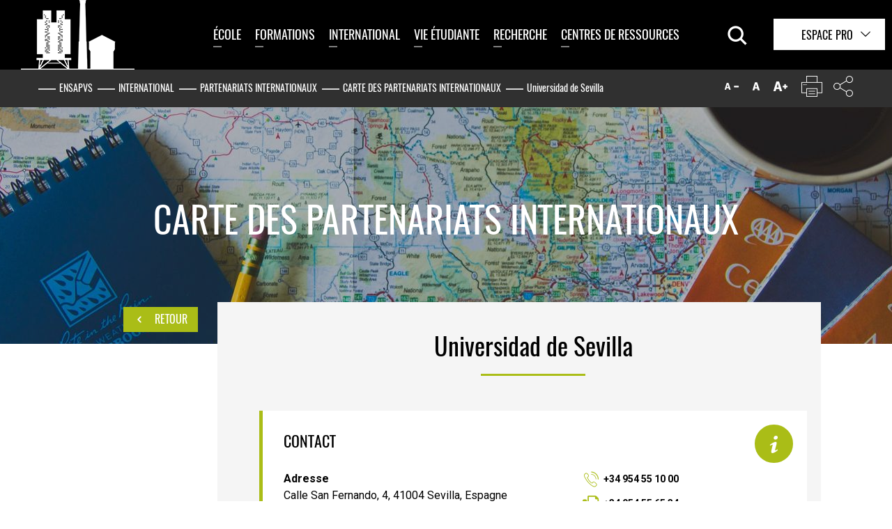

--- FILE ---
content_type: application/javascript; charset=utf-8
request_url: https://www.paris-valdeseine.archi.fr/_assets/4e11d2d7a9b12b7c6fdf6e2affdb9d23/Integrations/front/js/libs/addclear/addclear.min.js?1709127230
body_size: 737
content:
!function(i,n,t,e){function l(n,t){this.element=n,this.options=i.extend({},o,t),this._defaults=o,this._name=s,this.init()}var s="addClear",o={closeSymbol:"&#10006;",color:"#CCC",top:1,right:4,returnFocus:!0,showOnLoad:!1,onClear:null,hideOnBlur:!1,tabbable:!0,paddingRight:"20px",lineHeight:"1",display:"block"};l.prototype={init:function(){var n,e=i(this.element),l=this,s=this.options;e.wrap("<div style='display:inline; position:relative;' class='add-clear-span'></div>");var o=s.tabbable?"":" tabindex='-1'";n=i("<a href='#clear' style='display: none;'"+o+">"+s.closeSymbol+"</a>"),e.after(n),e.next().css({color:s.color,textDecoration:"none",display:"none",overflow:"hidden",position:"absolute",right:s.right,top:s.top,lineHeight:s.lineHeight},this),s.paddingRight&&e.css({"padding-right":s.paddingRight}),e.val().length>=1&&s.showOnLoad===!0&&n.css({display:s.display}),e.focus(function(){i(this).val().length>=1&&n.css({display:s.display})}),e.blur(function(i){s.hideOnBlur&&setTimeout(function(){var e=i.relatedTarget||i.explicitOriginalTarget||t.activeElement;e!==n[0]&&n.css({display:"none"})},0)});var a=function(){i(this).val().length>=1?n.css({display:s.display}):n.css({display:"none"})},c=function(){e.off("keyup",a),e.off("cut",a),c=a,a.call(this)};e.on("keyup",a),e.on("cut",function(){var i=this;setTimeout(function(){a.call(i)},0)}),e.on("input",function(){c.call(this)}),s.hideOnBlur&&n.blur(function(){n.css({display:"none"})}),n.click(function(n){var t=i(l.element);t.val(""),i(this).css({display:"none"}),s.returnFocus===!0&&t.focus(),s.onClear&&s.onClear(t),n.preventDefault()})}},i.fn[s]=function(n){return this.each(function(){i.data(this,"plugin_"+s)||i.data(this,"plugin_"+s,new l(this,n))})}}(jQuery,window,document);
